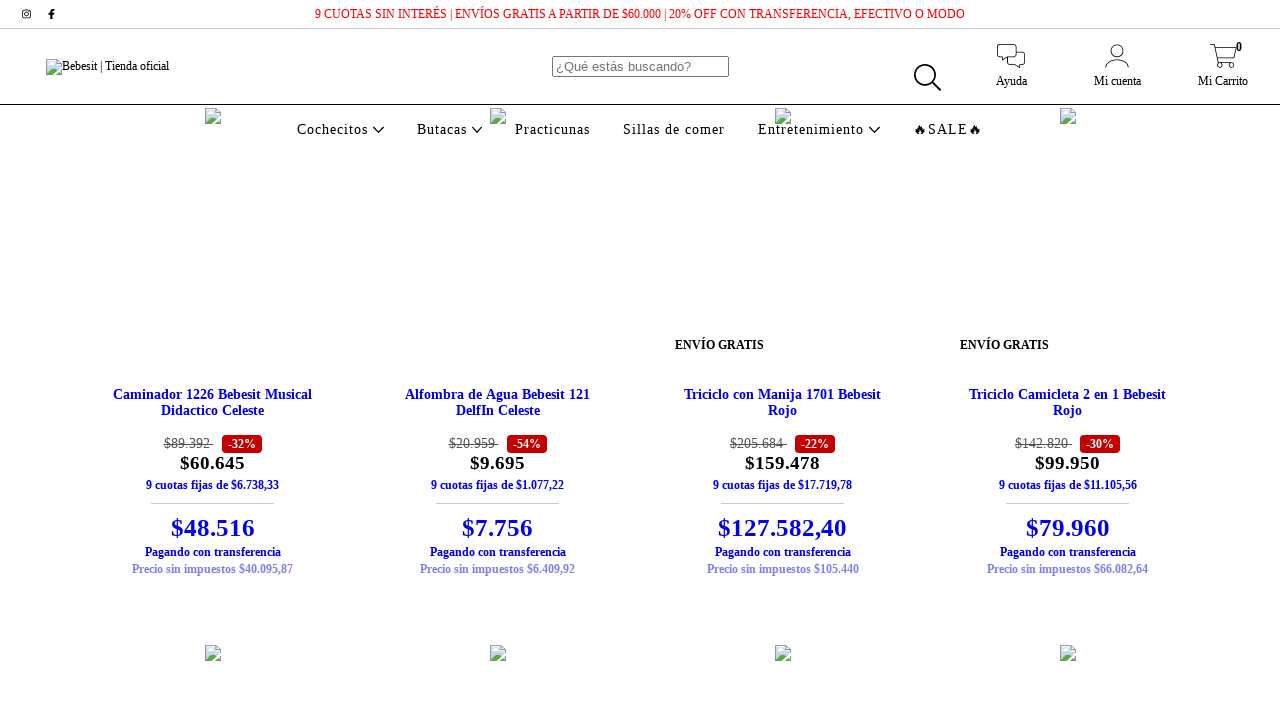

--- FILE ---
content_type: text/csv
request_url: https://docs.google.com/spreadsheets/d/e/2PACX-1vSjVwn_JYvU1Js6KEB_q5gr2K5iq2xQmUW_n7FjcFTwSdR60GRu69qeqxjtDwLh4d2TsOnT-cczt2SL/pub?gid=0&single=true&output=csv
body_size: -1239
content:
BANNER HOME 1
https://fotos.argentrade.net/Bebesit/web/Oct_Banner_Home_1.png

BANNER HOME 2
https://fotos.argentrade.net/Bebesit/web/Oct_Banner_Home_2.png


% DESCUENTO CONTADO CARRITO
20% OFF